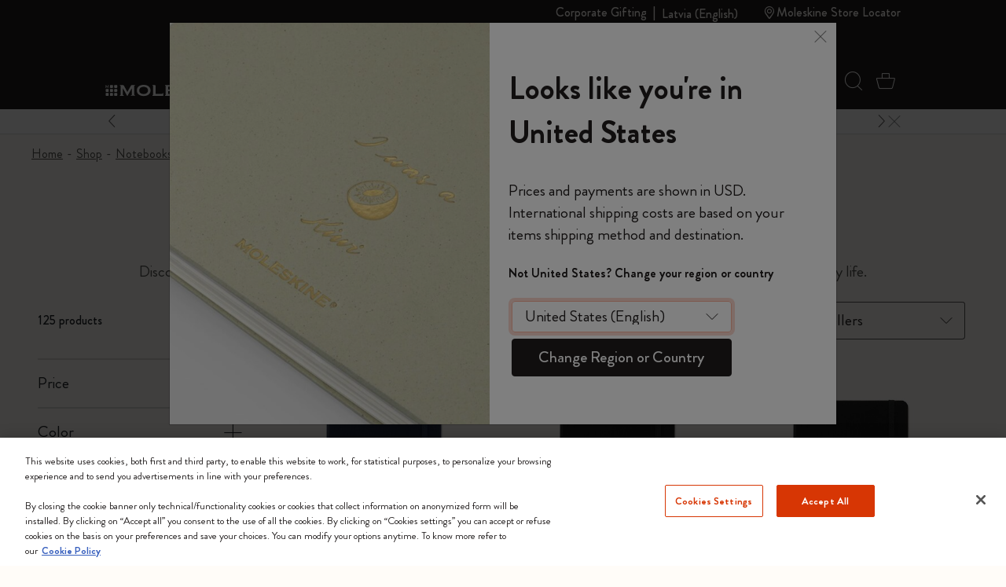

--- FILE ---
content_type: text/html;charset=UTF-8
request_url: https://www.moleskine.com/on/demandware.store/Sites-Moleskine_EU-Site/en_LV/Search-Refinebar?cgid=C097
body_size: 1938
content:
<div class="collapsible-xxl refinement border-top border-bottom border-grey" data-section-name="price">
<a href="javascript:void(0)" role="button" class="sideBar-refinement-button title with-animation d-flex flex-nowrap align-items-center hover-nounderline py-3" aria-expanded="false" aria-controls="filter-refinement-price">
<span>
Price
</span>
<div class="icons ms-auto fs-24 lh-0 pos-relative">
<span class="i-plus-24 hide-active"></span>
<span class="i-minus-24 hide-noactive pos-absolute t-50 l-50 abs-center"></span>
</div>
</a>
<div class="content value content with-animation filter-items" id="filter-refinement-price">




<ul class="values content list-unstyled d-flex flex-wrap align-items-left m-n1 py-2">

<li class="p-1">
<button class="btn-pill fs-16 filter-button js-filter-button px-3 lh-32 js-price-refinement" data-cbt=" {&quot;event&quot;:&quot;eventCBT&quot;,&quot;eventTypes&quot;:&quot;link,hover,click&quot;,&quot;action&quot;:&quot;CLP Refinement - Price&quot;,&quot;label&quot;:&quot;0&euro; - 19.99&euro;&quot;}" data-href="/on/demandware.store/Sites-Moleskine_EU-Site/en_LV/Search-ShowAjax?cgid=C097&amp;pmin=0%2c00&amp;pmax=20%2c00">
<span aria-hidden="true">
0&euro; - 19.99&euro;
</span>
<span class="visually-hidden selected-assistive-text">

Refine by Price: 0&euro; - 19.99&euro;
</span>
<span class="i-cross d-none" aria-hidden="true"></span>
</button>
</li>

<li class="p-1">
<button class="btn-pill fs-16 filter-button js-filter-button px-3 lh-32 js-price-refinement" data-cbt=" {&quot;event&quot;:&quot;eventCBT&quot;,&quot;eventTypes&quot;:&quot;link,hover,click&quot;,&quot;action&quot;:&quot;CLP Refinement - Price&quot;,&quot;label&quot;:&quot;20&euro; - 49.99&euro;&quot;}" data-href="/on/demandware.store/Sites-Moleskine_EU-Site/en_LV/Search-ShowAjax?cgid=C097&amp;pmin=20%2c00&amp;pmax=50%2c00">
<span aria-hidden="true">
20&euro; - 49.99&euro;
</span>
<span class="visually-hidden selected-assistive-text">

Refine by Price: 20&euro; - 49.99&euro;
</span>
<span class="i-cross d-none" aria-hidden="true"></span>
</button>
</li>

</ul>

</div>
</div>




<div class="collapsible-xxl refinement border-top border-bottom border-grey" data-section-name="refinementColor">
<a href="javascript:void(0)" role="button" class="sideBar-refinement-button title with-animation d-flex flex-nowrap align-items-center hover-nounderline py-3" aria-expanded="false" aria-controls="filter-refinement-refinementColor">
<span>
Color
</span>
<div class="icons ms-auto fs-24 lh-0 pos-relative">
<span class="i-plus-24 hide-active"></span>
<span class="i-minus-24 hide-noactive pos-absolute t-50 l-50 abs-center"></span>
</div>
</a>
<div class="content value content with-animation filter-items" id="filter-refinement-refinementColor">



<ul class="values content list-unstyled d-flex flex-wrap align-items-left m-n1 py-2">




<li class="p-1">
<button class="btn-pill fs-16 filter-button js-filter-button px-3 lh-32 d-inline-flex align-items-center color" data-cbt="{&quot;event&quot;:&quot;eventCBT&quot;,&quot;eventTypes&quot;:&quot;link,hover,click&quot;,&quot;action&quot;:&quot;CLP Refinement - Color&quot;,&quot;label&quot;:&quot;Blue&quot;}" data-ref-n="refinementColor" data-ref-v="Blue" data-href="/on/demandware.store/Sites-Moleskine_EU-Site/en_LV/Search-ShowAjax?cgid=C097&amp;prefn1=refinementColor&amp;prefv1=Blue">

<span class="round color-value me-2 d-inline-block" style="background-color:#003349"></span>

<span id="swatch-circle-Blue-assistive" class="visually-hidden selected-assistive-text">

Refine by Color: Blue
</span>
Blue
<span class="i-cross d-none" aria-hidden="true"></span>
</button>
</li>






<li class="p-1">
<button class="btn-pill fs-16 filter-button js-filter-button px-3 lh-32 d-inline-flex align-items-center color" data-cbt="{&quot;event&quot;:&quot;eventCBT&quot;,&quot;eventTypes&quot;:&quot;link,hover,click&quot;,&quot;action&quot;:&quot;CLP Refinement - Color&quot;,&quot;label&quot;:&quot;Black&quot;}" data-ref-n="refinementColor" data-ref-v="Black" data-href="/on/demandware.store/Sites-Moleskine_EU-Site/en_LV/Search-ShowAjax?cgid=C097&amp;prefn1=refinementColor&amp;prefv1=Black">

<span class="round color-value me-2 d-inline-block" style="background-color:#2D2926"></span>

<span id="swatch-circle-Black-assistive" class="visually-hidden selected-assistive-text">

Refine by Color: Black
</span>
Black
<span class="i-cross d-none" aria-hidden="true"></span>
</button>
</li>






<li class="p-1">
<button class="btn-pill fs-16 filter-button js-filter-button px-3 lh-32 d-inline-flex align-items-center color" data-cbt="{&quot;event&quot;:&quot;eventCBT&quot;,&quot;eventTypes&quot;:&quot;link,hover,click&quot;,&quot;action&quot;:&quot;CLP Refinement - Color&quot;,&quot;label&quot;:&quot;Green&quot;}" data-ref-n="refinementColor" data-ref-v="Green" data-href="/on/demandware.store/Sites-Moleskine_EU-Site/en_LV/Search-ShowAjax?cgid=C097&amp;prefn1=refinementColor&amp;prefv1=Green">

<span class="round color-value me-2 d-inline-block" style="background-color:#546758"></span>

<span id="swatch-circle-Green-assistive" class="visually-hidden selected-assistive-text">

Refine by Color: Green
</span>
Green
<span class="i-cross d-none" aria-hidden="true"></span>
</button>
</li>






<li class="p-1">
<button class="btn-pill fs-16 filter-button js-filter-button px-3 lh-32 d-inline-flex align-items-center color" data-cbt="{&quot;event&quot;:&quot;eventCBT&quot;,&quot;eventTypes&quot;:&quot;link,hover,click&quot;,&quot;action&quot;:&quot;CLP Refinement - Color&quot;,&quot;label&quot;:&quot;Red&quot;}" data-ref-n="refinementColor" data-ref-v="Red" data-href="/on/demandware.store/Sites-Moleskine_EU-Site/en_LV/Search-ShowAjax?cgid=C097&amp;prefn1=refinementColor&amp;prefv1=Red">

<span class="round color-value me-2 d-inline-block" style="background-color:#ba0c2f"></span>

<span id="swatch-circle-Red-assistive" class="visually-hidden selected-assistive-text">

Refine by Color: Red
</span>
Red
<span class="i-cross d-none" aria-hidden="true"></span>
</button>
</li>






<li class="p-1">
<button class="btn-pill fs-16 filter-button js-filter-button px-3 lh-32 d-inline-flex align-items-center color" data-cbt="{&quot;event&quot;:&quot;eventCBT&quot;,&quot;eventTypes&quot;:&quot;link,hover,click&quot;,&quot;action&quot;:&quot;CLP Refinement - Color&quot;,&quot;label&quot;:&quot;Brown&quot;}" data-ref-n="refinementColor" data-ref-v="Brown" data-href="/on/demandware.store/Sites-Moleskine_EU-Site/en_LV/Search-ShowAjax?cgid=C097&amp;prefn1=refinementColor&amp;prefv1=Brown">

<span class="round color-value me-2 d-inline-block" style="background-color:#6E6259"></span>

<span id="swatch-circle-Brown-assistive" class="visually-hidden selected-assistive-text">

Refine by Color: Brown
</span>
Brown
<span class="i-cross d-none" aria-hidden="true"></span>
</button>
</li>



</ul>



</div>
</div>




<div class="collapsible-xxl refinement border-top border-bottom border-grey" data-section-name="size">
<a href="javascript:void(0)" role="button" class="sideBar-refinement-button title with-animation d-flex flex-nowrap align-items-center hover-nounderline py-3" aria-expanded="false" aria-controls="filter-refinement-size">
<span>
Size
</span>
<div class="icons ms-auto fs-24 lh-0 pos-relative">
<span class="i-plus-24 hide-active"></span>
<span class="i-minus-24 hide-noactive pos-absolute t-50 l-50 abs-center"></span>
</div>
</a>
<div class="content value content with-animation filter-items" id="filter-refinement-size">



<ul class="values content list-unstyled d-flex flex-wrap align-items-left m-n1 py-2">



<li class="p-1">
<button class="btn-pill fs-16 filter-button js-filter-button px-3 lh-32" data-cbt="{&quot;event&quot;:&quot;eventCBT&quot;,&quot;eventTypes&quot;:&quot;link,hover,click&quot;,&quot;action&quot;:&quot;CLP Refinement - Size&quot;,&quot;label&quot;:&quot;Pocket 9x14 cm&quot;}" data-ref-n="size" data-ref-v="Pocket 9x14 cm" data-href="/on/demandware.store/Sites-Moleskine_EU-Site/en_LV/Search-ShowAjax?cgid=C097&amp;prefn1=size&amp;prefv1=Pocket%209x14%20cm">
<span aria-hidden="true">
Pocket 9x14 cm
</span>
<span class="visually-hidden selected-assistive-text">

Refine by Size: Pocket 9x14 cm
</span>

<span class="js-hit-count">(35)</span>
<span class="i-cross d-none" aria-hidden="true"></span>
</button>
</li>




<li class="p-1">
<button class="btn-pill fs-16 filter-button js-filter-button px-3 lh-32" data-cbt="{&quot;event&quot;:&quot;eventCBT&quot;,&quot;eventTypes&quot;:&quot;link,hover,click&quot;,&quot;action&quot;:&quot;CLP Refinement - Size&quot;,&quot;label&quot;:&quot;Medium 11.5x17.5 cm&quot;}" data-ref-n="size" data-ref-v="Medium 11.5x17.5 cm" data-href="/on/demandware.store/Sites-Moleskine_EU-Site/en_LV/Search-ShowAjax?cgid=C097&amp;prefn1=size&amp;prefv1=Medium%2011%2e5x17%2e5%20cm">
<span aria-hidden="true">
Medium 11.5x17.5 cm
</span>
<span class="visually-hidden selected-assistive-text">

Refine by Size: Medium 11.5x17.5 cm
</span>

<span class="js-hit-count">(4)</span>
<span class="i-cross d-none" aria-hidden="true"></span>
</button>
</li>




<li class="p-1">
<button class="btn-pill fs-16 filter-button js-filter-button px-3 lh-32" data-cbt="{&quot;event&quot;:&quot;eventCBT&quot;,&quot;eventTypes&quot;:&quot;link,hover,click&quot;,&quot;action&quot;:&quot;CLP Refinement - Size&quot;,&quot;label&quot;:&quot;Large 13x21 cm&quot;}" data-ref-n="size" data-ref-v="Large 13x21 cm" data-href="/on/demandware.store/Sites-Moleskine_EU-Site/en_LV/Search-ShowAjax?cgid=C097&amp;prefn1=size&amp;prefv1=Large%2013x21%20cm">
<span aria-hidden="true">
Large 13x21 cm
</span>
<span class="visually-hidden selected-assistive-text">

Refine by Size: Large 13x21 cm
</span>

<span class="js-hit-count">(49)</span>
<span class="i-cross d-none" aria-hidden="true"></span>
</button>
</li>




<li class="p-1">
<button class="btn-pill fs-16 filter-button js-filter-button px-3 lh-32" data-cbt="{&quot;event&quot;:&quot;eventCBT&quot;,&quot;eventTypes&quot;:&quot;link,hover,click&quot;,&quot;action&quot;:&quot;CLP Refinement - Size&quot;,&quot;label&quot;:&quot;XL 19x25 cm&quot;}" data-ref-n="size" data-ref-v="XL 19x25 cm" data-href="/on/demandware.store/Sites-Moleskine_EU-Site/en_LV/Search-ShowAjax?cgid=C097&amp;prefn1=size&amp;prefv1=XL%2019x25%20cm">
<span aria-hidden="true">
XL 19x25 cm
</span>
<span class="visually-hidden selected-assistive-text">

Refine by Size: XL 19x25 cm
</span>

<span class="js-hit-count">(35)</span>
<span class="i-cross d-none" aria-hidden="true"></span>
</button>
</li>




<li class="p-1">
<button class="btn-pill fs-16 filter-button js-filter-button px-3 lh-32" data-cbt="{&quot;event&quot;:&quot;eventCBT&quot;,&quot;eventTypes&quot;:&quot;link,hover,click&quot;,&quot;action&quot;:&quot;CLP Refinement - Size&quot;,&quot;label&quot;:&quot;XXL 21.59x27.94 cm&quot;}" data-ref-n="size" data-ref-v="XXL 21.59x27.94 cm" data-href="/on/demandware.store/Sites-Moleskine_EU-Site/en_LV/Search-ShowAjax?cgid=C097&amp;prefn1=size&amp;prefv1=XXL%2021%2e59x27%2e94%20cm">
<span aria-hidden="true">
XXL 21.59x27.94 cm
</span>
<span class="visually-hidden selected-assistive-text">

Refine by Size: XXL 21.59x27.94 cm
</span>

<span class="js-hit-count">(2)</span>
<span class="i-cross d-none" aria-hidden="true"></span>
</button>
</li>


</ul>



</div>
</div>




<div class="collapsible-xxl refinement border-top border-bottom border-grey" data-section-name="cover">
<a href="javascript:void(0)" role="button" class="sideBar-refinement-button title with-animation d-flex flex-nowrap align-items-center hover-nounderline py-3" aria-expanded="false" aria-controls="filter-refinement-cover">
<span>
Cover
</span>
<div class="icons ms-auto fs-24 lh-0 pos-relative">
<span class="i-plus-24 hide-active"></span>
<span class="i-minus-24 hide-noactive pos-absolute t-50 l-50 abs-center"></span>
</div>
</a>
<div class="content value content with-animation filter-items" id="filter-refinement-cover">



<ul class="values content list-unstyled d-flex flex-wrap align-items-left m-n1 py-2">



<li class="p-1 ">




<button class="btn-pill fs-16 filter-button js-filter-button px-3 lh-32 " data-cbt="{&quot;event&quot;:&quot;eventCBT&quot;,&quot;eventTypes&quot;:&quot;link,hover,click&quot;,&quot;action&quot;:&quot;CLP Refinement - Cover&quot;,&quot;label&quot;:&quot;Hard&quot;}" data-ref-n="cover" data-ref-v="Hard" data-href="/on/demandware.store/Sites-Moleskine_EU-Site/en_LV/Search-ShowAjax?cgid=C097&amp;prefn1=cover&amp;prefv1=Hard">
<span aria-hidden="true">

Hard

</span>
<span class="visually-hidden selected-assistive-text">

Refine by Cover: Hard
</span>

<span class="js-hit-count">(64)</span>
<span class="i-cross d-none" aria-hidden="true"></span>
</button>

</li>




<li class="p-1 ">




<button class="btn-pill fs-16 filter-button js-filter-button px-3 lh-32 " data-cbt="{&quot;event&quot;:&quot;eventCBT&quot;,&quot;eventTypes&quot;:&quot;link,hover,click&quot;,&quot;action&quot;:&quot;CLP Refinement - Cover&quot;,&quot;label&quot;:&quot;Soft&quot;}" data-ref-n="cover" data-ref-v="Soft" data-href="/on/demandware.store/Sites-Moleskine_EU-Site/en_LV/Search-ShowAjax?cgid=C097&amp;prefn1=cover&amp;prefv1=Soft">
<span aria-hidden="true">

Soft

</span>
<span class="visually-hidden selected-assistive-text">

Refine by Cover: Soft
</span>

<span class="js-hit-count">(61)</span>
<span class="i-cross d-none" aria-hidden="true"></span>
</button>

</li>


</ul>



</div>
</div>




<div class="collapsible-xxl refinement border-top border-bottom border-grey" data-section-name="layout">
<a href="javascript:void(0)" role="button" class="sideBar-refinement-button title with-animation d-flex flex-nowrap align-items-center hover-nounderline py-3" aria-expanded="false" aria-controls="filter-refinement-layout">
<span>
Layout
</span>
<div class="icons ms-auto fs-24 lh-0 pos-relative">
<span class="i-plus-24 hide-active"></span>
<span class="i-minus-24 hide-noactive pos-absolute t-50 l-50 abs-center"></span>
</div>
</a>
<div class="content value content with-animation filter-items" id="filter-refinement-layout">



<ul class="values content list-unstyled d-flex flex-wrap align-items-left m-n1 py-2">



<li class="p-1 ">




<button class="btn-pill fs-16 filter-button js-filter-button px-3 lh-32 " data-cbt="{&quot;event&quot;:&quot;eventCBT&quot;,&quot;eventTypes&quot;:&quot;link,hover,click&quot;,&quot;action&quot;:&quot;CLP Refinement - Layout&quot;,&quot;label&quot;:&quot;Ruled&quot;}" data-ref-n="layout" data-ref-v="Ruled" data-href="/on/demandware.store/Sites-Moleskine_EU-Site/en_LV/Search-ShowAjax?cgid=C097&amp;prefn1=layout&amp;prefv1=Ruled">
<span aria-hidden="true">

Ruled

</span>
<span class="visually-hidden selected-assistive-text">

Refine by Layout: Ruled
</span>

<span class="js-hit-count">(54)</span>
<span class="i-cross d-none" aria-hidden="true"></span>
</button>

</li>




<li class="p-1 ">




<button class="btn-pill fs-16 filter-button js-filter-button px-3 lh-32 " data-cbt="{&quot;event&quot;:&quot;eventCBT&quot;,&quot;eventTypes&quot;:&quot;link,hover,click&quot;,&quot;action&quot;:&quot;CLP Refinement - Layout&quot;,&quot;label&quot;:&quot;Plain&quot;}" data-ref-n="layout" data-ref-v="Plain" data-href="/on/demandware.store/Sites-Moleskine_EU-Site/en_LV/Search-ShowAjax?cgid=C097&amp;prefn1=layout&amp;prefv1=Plain">
<span aria-hidden="true">

Plain

</span>
<span class="visually-hidden selected-assistive-text">

Refine by Layout: Plain
</span>

<span class="js-hit-count">(49)</span>
<span class="i-cross d-none" aria-hidden="true"></span>
</button>

</li>




<li class="p-1 ">




<button class="btn-pill fs-16 filter-button js-filter-button px-3 lh-32 " data-cbt="{&quot;event&quot;:&quot;eventCBT&quot;,&quot;eventTypes&quot;:&quot;link,hover,click&quot;,&quot;action&quot;:&quot;CLP Refinement - Layout&quot;,&quot;label&quot;:&quot;Dotted&quot;}" data-ref-n="layout" data-ref-v="Dotted" data-href="/on/demandware.store/Sites-Moleskine_EU-Site/en_LV/Search-ShowAjax?cgid=C097&amp;prefn1=layout&amp;prefv1=Dotted">
<span aria-hidden="true">

Dotted

</span>
<span class="visually-hidden selected-assistive-text">

Refine by Layout: Dotted
</span>

<span class="js-hit-count">(14)</span>
<span class="i-cross d-none" aria-hidden="true"></span>
</button>

</li>




<li class="p-1 ">




<button class="btn-pill fs-16 filter-button js-filter-button px-3 lh-32 " data-cbt="{&quot;event&quot;:&quot;eventCBT&quot;,&quot;eventTypes&quot;:&quot;link,hover,click&quot;,&quot;action&quot;:&quot;CLP Refinement - Layout&quot;,&quot;label&quot;:&quot;Squared&quot;}" data-ref-n="layout" data-ref-v="Squared" data-href="/on/demandware.store/Sites-Moleskine_EU-Site/en_LV/Search-ShowAjax?cgid=C097&amp;prefn1=layout&amp;prefv1=Squared">
<span aria-hidden="true">

Squared

</span>
<span class="visually-hidden selected-assistive-text">

Refine by Layout: Squared
</span>

<span class="js-hit-count">(16)</span>
<span class="i-cross d-none" aria-hidden="true"></span>
</button>

</li>


</ul>



</div>
</div>




<div class="collapsible-xxl refinement border-top border-bottom border-grey" data-section-name="personalizable">
<a href="javascript:void(0)" role="button" class="sideBar-refinement-button title with-animation d-flex flex-nowrap align-items-center hover-nounderline py-3" aria-expanded="false" aria-controls="filter-refinement-personalizable">
<span>
Customizable
</span>
<div class="icons ms-auto fs-24 lh-0 pos-relative">
<span class="i-plus-24 hide-active"></span>
<span class="i-minus-24 hide-noactive pos-absolute t-50 l-50 abs-center"></span>
</div>
</a>
<div class="content value content with-animation filter-items" id="filter-refinement-personalizable">



<ul class="values content list-unstyled d-flex flex-wrap align-items-left m-n1 py-2">



<li class="p-1 ">




<div class="form-group field-row hide-optional no-label me-3">
<div class="custom-control form-check">
<input type="checkbox"
id="personalizable-false"
class="js-filter-checkbox filter-button js-filter-button fs-16 px-3 lh-32 form-check-input"
data-cbt="null"
data-ref-n="personalizable"
data-ref-v="false"
data-href="/on/demandware.store/Sites-Moleskine_EU-Site/en_LV/Search-ShowAjax?cgid=C097&amp;prefn1=personalizable&amp;prefv1=false"

/>
<label class="form-check-label" for="personalizable-false">
<span class="label-content" aria-hidden="true">

No

</span>
<span class="visually-hidden selected-assistive-text">

Refine by Customizable: false
</span>

<span class="label-content js-hit-count">(4)</span>
</label>
</div>
</div>

</li>




<li class="p-1 ">




<div class="form-group field-row hide-optional no-label me-3">
<div class="custom-control form-check">
<input type="checkbox"
id="personalizable-true"
class="js-filter-checkbox filter-button js-filter-button fs-16 px-3 lh-32 form-check-input"
data-cbt="null"
data-ref-n="personalizable"
data-ref-v="true"
data-href="/on/demandware.store/Sites-Moleskine_EU-Site/en_LV/Search-ShowAjax?cgid=C097&amp;prefn1=personalizable&amp;prefv1=true"

/>
<label class="form-check-label" for="personalizable-true">
<span class="label-content" aria-hidden="true">

Yes

</span>
<span class="visually-hidden selected-assistive-text">

Refine by Customizable: true
</span>

<span class="label-content js-hit-count">(119)</span>
</label>
</div>
</div>

</li>


</ul>



</div>
</div>




<div class="collapsible-xxl refinement border-top border-bottom border-grey" data-section-name="limitedEdition">
<a href="javascript:void(0)" role="button" class="sideBar-refinement-button title with-animation d-flex flex-nowrap align-items-center hover-nounderline py-3" aria-expanded="false" aria-controls="filter-refinement-limitedEdition">
<span>
Limited Edition
</span>
<div class="icons ms-auto fs-24 lh-0 pos-relative">
<span class="i-plus-24 hide-active"></span>
<span class="i-minus-24 hide-noactive pos-absolute t-50 l-50 abs-center"></span>
</div>
</a>
<div class="content value content with-animation filter-items" id="filter-refinement-limitedEdition">



<ul class="values content list-unstyled d-flex flex-wrap align-items-left m-n1 py-2">



<li class="p-1 ">




<div class="form-group field-row hide-optional no-label me-3">
<div class="custom-control form-check">
<input type="checkbox"
id="limitedEdition-false"
class="js-filter-checkbox filter-button js-filter-button fs-16 px-3 lh-32 form-check-input"
data-cbt="null"
data-ref-n="limitedEdition"
data-ref-v="false"
data-href="/on/demandware.store/Sites-Moleskine_EU-Site/en_LV/Search-ShowAjax?cgid=C097&amp;prefn1=limitedEdition&amp;prefv1=false"

/>
<label class="form-check-label" for="limitedEdition-false">
<span class="label-content" aria-hidden="true">

No

</span>
<span class="visually-hidden selected-assistive-text">

Refine by Limited Edition: false
</span>

<span class="label-content js-hit-count">(125)</span>
</label>
</div>
</div>

</li>


</ul>



</div>
</div>





--- FILE ---
content_type: text/css
request_url: https://www.moleskine.com/on/demandware.static/Sites-Moleskine_EU-Site/-/en_LV/v1765166623517/css/paypalCreditFinancingOptions.css
body_size: 1346
content:
.paypal-fo-plp-label{background:#139ae1;background:-webkit-gradient(linear,left top,right top,from(#139ae1),to(#032e8a));background:linear-gradient(90deg,#139ae1 0,#032e8a);color:#fff;-webkit-filter:progid:dximagetransform.microsoft.gradient(startColorstr="#139ae1",endColorstr="#032e8a",GradientType=1);filter:progid:dximagetransform.microsoft.gradient(startColorstr="#139ae1",endColorstr="#032e8a",GradientType=1);margin-bottom:.313em;padding:.438em .313em;text-align:center}.paypal-fo-banner{background:#fff;border:1px solid #e1e1e1;color:#0a57a7;position:relative;text-align:left}.paypal-fo-banner *{margin:0;padding:0}.paypal-fo-banner-content{font-size:1em;line-height:1.125em;padding:0;position:relative}.paypal-fo-banner-logo{height:100%;left:0;position:absolute;top:0;width:30%}.paypal-fo-banner-logo-ins{display:table;height:100%;width:100%}.paypal-fo-banner-logo-ins2{display:table-cell;min-height:100%;padding:0 .625em;vertical-align:middle}.paypal-fo-banner-logo img{width:100%}.paypal-fo-banner-text{padding:.625em .625em .625em 30%}.paypal-fo-banner-text span{cursor:pointer;font-weight:700;text-decoration:underline}.paypal-fo-banner-text span:hover{text-decoration:none}.paypal-fo-all-options-banner{background:#fff;color:#000;text-align:left}.paypal-fo-all-options-banner *{margin:0;padding:0}.paypal-fo-all-options-banner ul{list-style:none}.paypal-fo-all-options-banner a{color:#337ab7}.paypal-fo-all-options-banner a:hover{text-decoration:underline}.paypal-fo-all-options-banner-without-wrap{background:#fff;border:1px solid #e1e1e1;color:#0a57a7;position:relative;text-align:left}.paypal-fo-all-options-banner-logo{padding:.625em;text-align:center}.paypal-fo-all-options-banner-logo img{width:100%}.paypal-fo-all-options-banner-title{color:#009cde;font-size:1.25em;line-height:1.375em;padding:0 1.25em .75em;text-align:center}.paypal-fo-all-options-banner-months-menu{background:#eee;border-bottom:1px solid #e1e1e1;border-top:1px solid #e1e1e1}.paypal-fo-all-options-banner-months-menu ul{display:table;width:100%}.paypal-fo-all-options-banner-months-menu li{display:table-cell;font-size:.75em;line-height:.875em;padding:.438em 0;position:relative;text-align:center}.paypal-fo-all-options-banner-months-menu li:before{content:"";height:1px;left:0;position:absolute;top:-1px;width:100%}.paypal-fo-all-options-banner-months-menu li:after{bottom:-1px;content:"";height:1px;left:0;position:absolute;width:100%}.paypal-fo-all-options-banner-months-menu li:hover{background:#092f8c;color:#fff;cursor:pointer}.paypal-fo-all-options-banner-months-menu li:hover:after,.paypal-fo-all-options-banner-months-menu li:hover:before{background:#092f8c}.paypal-fo-all-options-banner-months-menu li.js_paypal_active{background:#092f8c;color:#fff;cursor:default}.paypal-fo-all-options-banner-months-menu li.js_paypal_active:after,.paypal-fo-all-options-banner-months-menu li.js_paypal_active:before{background:#092f8c}.paypal-fo-all-options-banner-month-detail{display:none;padding:.75em .625em .625em}.paypal-fo-all-options-banner .js_paypal_fo_allOptionsBanner_tab_content{display:none}.paypal-fo-all-options-banner .js_paypal_fo_allOptionsBanner_tab_content.js_paypal_active{display:block}.paypal-fo-all-options-banner-month-detail table{color:#000;font-size:.75em;margin-bottom:.625em;width:100%}.paypal-fo-all-options-banner-month-detail table td{padding:0 0 .313em;vertical-align:middle}.paypal-fo-all-options-banner-month-detail table tr.paypal-fo-all-options-banner-monthly-payment td{padding:0 0 1.125em}.paypal-fo-all-options-banner-month-detail table tr.paypal-fo-all-options-banner-monthly-payment td.paypal-value{font-size:1em}.paypal-fo-all-options-banner-right-part{background:#eee;border-top:1px solid #e1e1e1;color:#000;font-size:.75em;line-height:1.063em}.paypal-fo-all-options-banner-right-part-ins{padding:.625em}.paypal-fo-all-options-banner-right-part-head-text{color:#727272;padding-bottom:.938em}.paypal-fo-all-options-banner-example{padding-bottom:.625em}.paypal-fo-all-options-banner-example div{padding-bottom:.313em}.paypal-fo-all-options-banner-example .paypal-fo-all-options-banner-representative-example{padding-bottom:.438em}.paypal-fo-all-options-banner-assumed-foot{color:#727272}.paypal-fo-all-options-banner-assumed-foot-text1{padding-bottom:.938em}.paypal-fo-all-options-banner-assumed-foot-text2 b{background:#727272;border-radius:3px;color:#fff;display:inline-block;font-weight:400;padding:0 .25em}.paypal-fo-banner .js_paypal_fo_allOptionsBanner_hide{display:none}@media screen and (min-width:340px){.paypal-fo-all-options-banner-logo{padding:.625em .75em}.paypal-fo-all-options-banner-month-detail{padding:.75em .75em .625em}.paypal-fo-all-options-banner-month-detail table{font-size:.875em}.paypal-fo-all-options-banner-right-part-ins{padding:.625em .75em}.paypal-fo-all-options-banner-example{font-size:.875em}}@media screen and (min-width:390px){.paypal-fo-all-options-banner-logo{padding:.625em 1em .875em}.paypal-fo-all-options-banner-title{padding:0 1.25em 1em}.paypal-fo-all-options-banner-months-menu li{padding:.75em 0}.paypal-fo-all-options-banner-month-detail table{width:21.375em}.paypal-fo-all-options-banner-month-detail{padding:.75em .75em .938em}.paypal-fo-all-options-banner-right-part{line-height:1.188em}.paypal-fo-all-options-banner-example .paypal-fo-all-options-banner-representative-example{padding-bottom:.625em}}@media screen and (min-width:440px){.paypal-fo-all-options-banner-logo img{width:24em}.paypal-fo-all-options-banner-month-detail{padding:.75em .938em .625em}.paypal-fo-all-options-banner-right-part-ins{padding:.625em .938em}}@media screen and (min-width:470px){.paypal-fo-banner-content{line-height:1.25em;padding:.438em 0}.paypal-fo-banner-logo-ins2{padding:0 .938em}}@media screen and (min-width:570px){.paypal-fo-banner-content{font-size:1.25em;line-height:1.375em;padding:.438em 0}.paypal-fo-banner-logo-ins2{padding:0 1.25em 0 .938em}.paypal-fo-all-options-banner-ins{overflow:auto;width:100%}.paypal-fo-all-options-banner-left-part{float:left;width:50%}.paypal-fo-all-options-banner-logo{padding:.625em .75em}.paypal-fo-all-options-banner-logo img{width:100%}.paypal-fo-all-options-banner-month-detail{padding:.75em .625em .625em}.paypal-fo-all-options-banner-month-detail table{width:100%}.paypal-fo-all-options-banner-right-part{border-top:0;float:left;width:50%}.paypal-fo-all-options-banner-right-part-ins{border-left:1px solid #e1e1e1;min-height:21.875em;padding:.625em}}@media screen and (min-width:700px){.paypal-fo-banner-content{font-size:1.5em;line-height:1.5em;padding:.625em 0}.paypal-fo-banner-logo-ins2{padding:0 1.563em 0 .938em}.paypal-fo-banner-logo img{width:10em}.paypal-fo-banner-text{padding:.625em .625em .625em 12.188em}.paypal-fo-all-options-banner-month-detail{padding:.75em .938em .625em}.paypal-fo-all-options-banner-right-part-ins{padding:.625em .938em}.paypal-fo-all-options-banner-logo{padding:.625em 1em .875em}}@media screen and (min-width:780px){.paypal-fo-banner-content{font-size:1.5em;line-height:1.5em;padding:1.063em 0}.paypal-fo-banner-logo-ins2{padding:0 1.563em 0 .938em}}@media screen and (min-width:53.5em){.paypal-fo-all-options-banner-month-detail table{width:21.375em}.paypal-fo-all-options-banner-logo img{width:24em}}.cart-actions .paypal-fo-all-options-banner,.cart-actions .paypal-fo-banner{margin-bottom:1.563em}.cart-actions .paypal-fo-banner .paypal-fo-all-options-banner{margin-bottom:0}@media screen and (min-width:856px){.cart-actions .paypal-fo-all-options-banner-logo img,.cart-actions .paypal-fo-all-options-banner-month-detail table{width:100%}}@media screen and (min-width:960px){.cart-actions .paypal-fo-all-options-banner-month-detail table{width:21.375em}.cart-actions .paypal-fo-all-options-banner-logo img{width:24em}}#pdpMain .paypal-fo-all-options-banner,#pdpMain .paypal-fo-banner{clear:both}@media screen and (min-width:856px){#pdpMain .paypal-fo-all-options-banner-logo img,#pdpMain .paypal-fo-all-options-banner-month-detail table{width:100%}}@media screen and (min-width:960px){#pdpMain .paypal-fo-all-options-banner-month-detail table{width:21.375em}#pdpMain .paypal-fo-all-options-banner-logo img{width:24em}}.home-bottom-slots #vertical-carousel .paypal-fo-plp-label{display:none}.search-result-content.wide-tiles .paypal-fo-plp-label{-webkit-box-sizing:border-box;box-sizing:border-box;float:right;width:65%}@media screen and (min-width:767px){.search-result-content.wide-tiles .paypal-fo-plp-label{float:left}}.cart-page .paypal-fo-all-options-banner,.cart-page .paypal-fo-banner{margin-bottom:.625em}.cart-page .paypal-fo-banner .paypal-fo-all-options-banner{margin-bottom:0}@media screen and (min-width:544px){.cart-page .paypal-fo-all-options-banner-logo img,.cart-page .paypal-fo-all-options-banner-month-detail table{width:100%}}@media screen and (min-width:570px){.cart-page .paypal-fo-banner-content{font-size:1em;line-height:1.125em}.cart-page .paypal-fo-banner-logo-ins2{padding:0 15px}.cart-page .paypal-fo-all-options-banner-left-part{float:none;width:auto}.cart-page .paypal-fo-all-options-banner-logo{padding:.625em 1em .875em}.cart-page .paypal-fo-all-options-banner-month-detail{padding:.75em .938em .625em}.cart-page .paypal-fo-all-options-banner-right-part{border-top:1px solid #e1e1e1;float:none;width:auto}.cart-page .paypal-fo-all-options-banner-right-part-ins{border-left:0;min-height:auto}}@media screen and (min-width:730px){.cart-page .paypal-fo-all-options-banner-logo{padding:.625em 1em .875em}.cart-page .paypal-fo-all-options-banner-logo img{width:22.5em}.cart-page .paypal-fo-all-options-banner-title{padding:0 1.25em 1em}.cart-page .paypal-fo-all-options-banner-months-menu li{padding:.75em 0}.cart-page .paypal-fo-all-options-banner-month-detail table{width:21.375em}.cart-page .paypal-fo-all-options-banner-month-detail{padding:.75em .75em .938em}.cart-page .paypal-fo-all-options-banner-right-part{line-height:1.188em}.cart-page .paypal-fo-all-options-banner-example .paypal-fo-all-options-banner-representative-example{padding-bottom:.625em}}@media screen and (min-width:992px){.cart-page .paypal-fo-banner-content{font-size:1.25em;line-height:1.375em;padding:.438em 0}.cart-page .paypal-fo-banner-logo-ins2{padding:0 1.25em 0 .938em}.cart-page .paypal-fo-all-options-banner-ins{overflow:auto;width:100%}.cart-page .paypal-fo-all-options-banner-left-part{float:left;width:50%}.cart-page .paypal-fo-all-options-banner-logo{padding:.625em .75em}.cart-page .paypal-fo-all-options-banner-logo img{width:100%}.cart-page .paypal-fo-all-options-banner-month-detail{padding:.75em .625em .625em}.cart-page .paypal-fo-all-options-banner-month-detail table{width:100%}.cart-page .paypal-fo-all-options-banner-right-part{border-top:0;float:left;width:50%}.cart-page .paypal-fo-all-options-banner-right-part-ins{border-left:1px solid #e1e1e1;min-height:21.875em;padding:.625em}}@media screen and (min-width:1200px){.cart-page .paypal-fo-banner-content{font-size:1.5em;line-height:1.5em;padding:.625em 0}.cart-page .paypal-fo-banner-logo-ins2{padding:0 1.563em 0 .938em}.cart-page .paypal-fo-banner-logo img{width:10em}.cart-page .paypal-fo-banner-text{padding:.625em .625em .625em 12.188em}.cart-page .paypal-fo-all-options-banner-month-detail{padding:.75em .938em .625em}.cart-page .paypal-fo-all-options-banner-right-part-ins{padding:.625em .938em}.cart-page .paypal-fo-all-options-banner-logo{padding:.625em 1em .875em}}.product-detail .paypal-fo-all-options-banner,.product-detail .paypal-fo-banner{margin-bottom:.625em;margin-top:-.938em}.product-detail .paypal-fo-banner .paypal-fo-all-options-banner{margin-bottom:0;margin-top:0}@media screen and (min-width:544px){.product-detail .paypal-fo-all-options-banner,.product-detail .paypal-fo-banner{margin-bottom:1.563em;margin-top:0}.product-detail .paypal-fo-banner .paypal-fo-all-options-banner{margin-bottom:0;margin-top:0}}@media screen and (min-width:856px){.product-detail .paypal-fo-all-options-banner-logo img,.product-detail .paypal-fo-all-options-banner-month-detail table{width:100%}}@media screen and (min-width:960px){.product-detail .paypal-fo-all-options-banner-month-detail table{width:21.375em}.product-detail .paypal-fo-all-options-banner-logo img{width:24em}}.product-set-detail .paypal-fo-all-options-banner,.product-set-detail .paypal-fo-banner{margin-top:.938em}.product-set-detail .paypal-fo-banner .paypal-fo-all-options-banner{margin-top:0}

--- FILE ---
content_type: text/javascript; charset=utf-8
request_url: https://p.cquotient.com/pebble?tla=bfrn-Moleskine_EU&activityType=viewCategory&callback=CQuotient._act_callback0&cookieId=abTjQikwIk8j7Ujbyy5wixHNdN&userId=&emailId=&products=id%3A%3A8051272893601%7C%7Csku%3A%3A%3B%3Bid%3A%3A9788883701122%7C%7Csku%3A%3A%3B%3Bid%3A%3A8051272892703%7C%7Csku%3A%3A%3B%3Bid%3A%3A8058647629063%7C%7Csku%3A%3A%3B%3Bid%3A%3A8051272893687%7C%7Csku%3A%3A%3B%3Bid%3A%3A8051272892710%7C%7Csku%3A%3A%3B%3Bid%3A%3A9788862930048%7C%7Csku%3A%3A%3B%3Bid%3A%3A9788883701146%7C%7Csku%3A%3A%3B%3Bid%3A%3A8055002855129%7C%7Csku%3A%3A%3B%3Bid%3A%3A8058341715345%7C%7Csku%3A%3A%3B%3Bid%3A%3A8056420850819%7C%7Csku%3A%3A%3B%3Bid%3A%3A9788883701139%7C%7Csku%3A%3A%3B%3Bid%3A%3A8058341715437%7C%7Csku%3A%3A%3B%3Bid%3A%3A8051272892727%7C%7Csku%3A%3A%3B%3Bid%3A%3A8058341715383%7C%7Csku%3A%3A%3B%3Bid%3A%3A9788883701009%7C%7Csku%3A%3A%3B%3Bid%3A%3A8058647629070%7C%7Csku%3A%3A%3B%3Bid%3A%3A8053853602732%7C%7Csku%3A%3A%3B%3Bid%3A%3A8055002855082%7C%7Csku%3A%3A%3B%3Bid%3A%3A8056420850895%7C%7Csku%3A%3A%3B%3Bid%3A%3A8051272893762%7C%7Csku%3A%3A%3B%3Bid%3A%3A8055002855136%7C%7Csku%3A%3A%3B%3Bid%3A%3A8058647629100%7C%7Csku%3A%3A%3B%3Bid%3A%3A8058647629117%7C%7Csku%3A%3A%3B%3Bid%3A%3A8056420850826%7C%7Csku%3A%3A%3B%3Bid%3A%3A8058341715246%7C%7Csku%3A%3A%3B%3Bid%3A%3A9788862930062%7C%7Csku%3A%3A%3B%3Bid%3A%3A8056420850871%7C%7Csku%3A%3A%3B%3Bid%3A%3A8055002855105%7C%7Csku%3A%3A%3B%3Bid%3A%3A8058647626628%7C%7Csku%3A%3A%3B%3Bid%3A%3A8056420850888%7C%7Csku%3A%3A%3B%3Bid%3A%3A8058341716076%7C%7Csku%3A%3A%3B%3Bid%3A%3A8058647626604%7C%7Csku%3A%3A%3B%3Bid%3A%3A9788862930024%7C%7Csku%3A%3A%3B%3Bid%3A%3A8058341716083%7C%7Csku%3A%3A%3B%3Bid%3A%3A8058647626666%7C%7Csku%3A%3A%3B%3Bid%3A%3A8055002852944%7C%7Csku%3A%3A%3B%3Bid%3A%3A8056420850802%7C%7Csku%3A%3A%3B%3Bid%3A%3A8058647629025%7C%7Csku%3A%3A%3B%3Bid%3A%3A8056420850864%7C%7Csku%3A%3A%3B%3Bid%3A%3A8051272895292%7C%7Csku%3A%3A%3B%3Bid%3A%3A9788862930338%7C%7Csku%3A%3A%3B%3Bid%3A%3A8051272893649%7C%7Csku%3A%3A%3B%3Bid%3A%3A8056420850840%7C%7Csku%3A%3A%3B%3Bid%3A%3A8056420850857%7C%7Csku%3A%3A%3B%3Bid%3A%3A8058647629032%7C%7Csku%3A%3A%3B%3Bid%3A%3A8058647629087%7C%7Csku%3A%3A%3B%3Bid%3A%3A8056420850796%7C%7Csku%3A%3A&categoryId=C097&refinements=%5B%7B%22name%22%3A%22Category%22%2C%22value%22%3A%22C097%22%7D%5D&personalized=true&sortingRule=storefront%20catalog&realm=BFRN&siteId=Moleskine_EU&instanceType=prd&queryLocale=en_LV&locale=en_LV&referrer=&currentLocation=https%3A%2F%2Fwww.moleskine.com%2Fen-lv%2Fshop%2Fnotebooks%2Fthe-original-notebook%2F&ls=true&_=1765192056799&v=v3.1.3&fbPixelId=__UNKNOWN__
body_size: 270
content:
/**/ typeof CQuotient._act_callback0 === 'function' && CQuotient._act_callback0([{"k":"__cq_uuid","v":"abTjQikwIk8j7Ujbyy5wixHNdN","m":34128000},{"k":"__cq_seg","v":"0~0.00!1~0.00!2~0.00!3~0.00!4~0.00!5~0.00!6~0.00!7~0.00!8~0.00!9~0.00","m":2592000}]);

--- FILE ---
content_type: image/svg+xml
request_url: https://www.moleskine.com/on/demandware.static/Sites-Moleskine_EU-Site/-/default/dw195dd290/images/decor.svg
body_size: 1041
content:
<svg xmlns="http://www.w3.org/2000/svg" width="282" height="259" viewBox="0 0 282 259">
  <g fill="#060c0a"><circle cx="1" cy="1" r="1" />
<ellipse cx="0.5" cy="1" rx="0.5" ry="1" transform="translate(12)"/>
<circle cx="1" cy="1" r="1" transform="translate(23)"/>
<circle cx="1" cy="1" r="1" transform="translate(35)"/>
<ellipse cx="0.5" cy="1" rx="0.5" ry="1" transform="translate(47)"/>
<circle cx="1" cy="1" r="1" transform="translate(58)"/>
<circle cx="1" cy="1" r="1" transform="translate(70)"/>
<ellipse cx="0.5" cy="1" rx="0.5" ry="1" transform="translate(82)"/>
<circle cx="1" cy="1" r="1" transform="translate(93)"/>
<circle cx="1" cy="1" r="1" transform="translate(105)"/>
<circle cx="1" cy="1" r="1" transform="translate(117)"/>
<ellipse cx="0.5" cy="1" rx="0.5" ry="1" transform="translate(129)"/>
<circle cx="1" cy="1" r="1" transform="translate(140)"/>
<circle cx="1" cy="1" r="1" transform="translate(152)"/>
<ellipse cx="0.5" cy="1" rx="0.5" ry="1" transform="translate(164)"/>
<circle cx="1" cy="1" r="1" transform="translate(175)"/>
<circle cx="1" cy="1" r="1" transform="translate(187)"/>
<ellipse cx="0.5" cy="1" rx="0.5" ry="1" transform="translate(199)"/>
<circle cx="1" cy="1" r="1" transform="translate(210)"/>
<circle cx="1" cy="1" r="1" transform="translate(222)"/>
<ellipse cx="0.5" cy="1" rx="0.5" ry="1" transform="translate(234)"/>
<circle cx="1" cy="1" r="1" transform="translate(245)"/>
<circle cx="1" cy="1" r="1" transform="translate(257)"/>
<ellipse cx="0.5" cy="1" rx="0.5" ry="1" transform="translate(269)"/>
<circle cx="1" cy="1" r="1" transform="translate(280)"/>
<circle cx="1" cy="1" r="1" transform="translate(0 12)"/>
<ellipse cx="0.5" cy="1" rx="0.5" ry="1" transform="translate(12 12)"/>
<circle cx="1" cy="1" r="1" transform="translate(23 12)"/>
<circle cx="1" cy="1" r="1" transform="translate(35 12)"/>
<ellipse cx="0.5" cy="1" rx="0.5" ry="1" transform="translate(47 12)"/>
<circle cx="1" cy="1" r="1" transform="translate(58 12)"/>
<circle cx="1" cy="1" r="1" transform="translate(70 12)"/>
<ellipse cx="0.5" cy="1" rx="0.5" ry="1" transform="translate(82 12)"/>
<circle cx="1" cy="1" r="1" transform="translate(93 12)"/>
<circle cx="1" cy="1" r="1" transform="translate(105 12)"/>
<circle cx="1" cy="1" r="1" transform="translate(117 12)"/>
<ellipse cx="0.5" cy="1" rx="0.5" ry="1" transform="translate(129 12)"/>
<circle cx="1" cy="1" r="1" transform="translate(140 12)"/>
<circle cx="1" cy="1" r="1" transform="translate(152 12)"/>
<ellipse cx="0.5" cy="1" rx="0.5" ry="1" transform="translate(164 12)"/>
<circle cx="1" cy="1" r="1" transform="translate(175 12)"/>
<circle cx="1" cy="1" r="1" transform="translate(187 12)"/>
<ellipse cx="0.5" cy="1" rx="0.5" ry="1" transform="translate(199 12)"/>
<circle cx="1" cy="1" r="1" transform="translate(210 12)"/>
<circle cx="1" cy="1" r="1" transform="translate(222 12)"/>
<ellipse cx="0.5" cy="1" rx="0.5" ry="1" transform="translate(234 12)"/>
<circle cx="1" cy="1" r="1" transform="translate(245 12)"/>
<circle cx="1" cy="1" r="1" transform="translate(257 12)"/>
<ellipse cx="0.5" cy="1" rx="0.5" ry="1" transform="translate(269 12)"/>
<circle cx="1" cy="1" r="1" transform="translate(280 12)"/>
<ellipse cx="1" cy="0.5" rx="1" ry="0.5" transform="translate(0 24)"/>
<circle cx="0.5" cy="0.5" r="0.5" transform="translate(12 24)"/>
<ellipse cx="1" cy="0.5" rx="1" ry="0.5" transform="translate(23 24)"/>
<ellipse cx="1" cy="0.5" rx="1" ry="0.5" transform="translate(35 24)"/>
<circle cx="0.5" cy="0.5" r="0.5" transform="translate(47 24)"/>
<ellipse cx="1" cy="0.5" rx="1" ry="0.5" transform="translate(58 24)"/>
<ellipse cx="1" cy="0.5" rx="1" ry="0.5" transform="translate(70 24)"/>
<circle cx="0.5" cy="0.5" r="0.5" transform="translate(82 24)"/>
<ellipse cx="1" cy="0.5" rx="1" ry="0.5" transform="translate(93 24)"/>
<ellipse cx="1" cy="0.5" rx="1" ry="0.5" transform="translate(105 24)"/>
<ellipse cx="1" cy="0.5" rx="1" ry="0.5" transform="translate(117 24)"/>
<circle cx="0.5" cy="0.5" r="0.5" transform="translate(129 24)"/>
<ellipse cx="1" cy="0.5" rx="1" ry="0.5" transform="translate(140 24)"/>
<ellipse cx="1" cy="0.5" rx="1" ry="0.5" transform="translate(152 24)"/>
<circle cx="0.5" cy="0.5" r="0.5" transform="translate(164 24)"/>
<ellipse cx="1" cy="0.5" rx="1" ry="0.5" transform="translate(175 24)"/>
<ellipse cx="1" cy="0.5" rx="1" ry="0.5" transform="translate(187 24)"/>
<circle cx="0.5" cy="0.5" r="0.5" transform="translate(199 24)"/>
<ellipse cx="1" cy="0.5" rx="1" ry="0.5" transform="translate(210 24)"/>
<ellipse cx="1" cy="0.5" rx="1" ry="0.5" transform="translate(222 24)"/>
<circle cx="0.5" cy="0.5" r="0.5" transform="translate(234 24)"/>
<ellipse cx="1" cy="0.5" rx="1" ry="0.5" transform="translate(245 24)"/>
<ellipse cx="1" cy="0.5" rx="1" ry="0.5" transform="translate(257 24)"/>
<circle cx="0.5" cy="0.5" r="0.5" transform="translate(269 24)"/>
<ellipse cx="1" cy="0.5" rx="1" ry="0.5" transform="translate(280 24)"/>
<circle cx="1" cy="1" r="1" transform="translate(0 35)"/>
<ellipse cx="0.5" cy="1" rx="0.5" ry="1" transform="translate(12 35)"/>
<circle cx="1" cy="1" r="1" transform="translate(23 35)"/>
<circle cx="1" cy="1" r="1" transform="translate(35 35)"/>
<ellipse cx="0.5" cy="1" rx="0.5" ry="1" transform="translate(47 35)"/>
<circle cx="1" cy="1" r="1" transform="translate(58 35)"/>
<circle cx="1" cy="1" r="1" transform="translate(70 35)"/>
<ellipse cx="0.5" cy="1" rx="0.5" ry="1" transform="translate(82 35)"/>
<circle cx="1" cy="1" r="1" transform="translate(93 35)"/>
<circle cx="1" cy="1" r="1" transform="translate(105 35)"/>
<circle cx="1" cy="1" r="1" transform="translate(117 35)"/>
<ellipse cx="0.5" cy="1" rx="0.5" ry="1" transform="translate(129 35)"/>
<circle cx="1" cy="1" r="1" transform="translate(140 35)"/>
<circle cx="1" cy="1" r="1" transform="translate(152 35)"/>
<ellipse cx="0.5" cy="1" rx="0.5" ry="1" transform="translate(164 35)"/>
<circle cx="1" cy="1" r="1" transform="translate(175 35)"/>
<circle cx="1" cy="1" r="1" transform="translate(187 35)"/>
<ellipse cx="0.5" cy="1" rx="0.5" ry="1" transform="translate(199 35)"/>
<circle cx="1" cy="1" r="1" transform="translate(210 35)"/>
<circle cx="1" cy="1" r="1" transform="translate(222 35)"/>
<ellipse cx="0.5" cy="1" rx="0.5" ry="1" transform="translate(234 35)"/>
<circle cx="1" cy="1" r="1" transform="translate(245 35)"/>
<circle cx="1" cy="1" r="1" transform="translate(257 35)"/>
<ellipse cx="0.5" cy="1" rx="0.5" ry="1" transform="translate(269 35)"/>
<circle cx="1" cy="1" r="1" transform="translate(280 35)"/>
<circle cx="1" cy="1" r="1" transform="translate(0 47)"/>
<ellipse cx="0.5" cy="1" rx="0.5" ry="1" transform="translate(12 47)"/>
<circle cx="1" cy="1" r="1" transform="translate(23 47)"/>
<circle cx="1" cy="1" r="1" transform="translate(35 47)"/>
<ellipse cx="0.5" cy="1" rx="0.5" ry="1" transform="translate(47 47)"/>
<circle cx="1" cy="1" r="1" transform="translate(58 47)"/>
<circle cx="1" cy="1" r="1" transform="translate(70 47)"/>
<ellipse cx="0.5" cy="1" rx="0.5" ry="1" transform="translate(82 47)"/>
<circle cx="1" cy="1" r="1" transform="translate(93 47)"/>
<circle cx="1" cy="1" r="1" transform="translate(105 47)"/>
<circle cx="1" cy="1" r="1" transform="translate(117 47)"/>
<ellipse cx="0.5" cy="1" rx="0.5" ry="1" transform="translate(129 47)"/>
<circle cx="1" cy="1" r="1" transform="translate(140 47)"/>
<circle cx="1" cy="1" r="1" transform="translate(152 47)"/>
<ellipse cx="0.5" cy="1" rx="0.5" ry="1" transform="translate(164 47)"/>
<circle cx="1" cy="1" r="1" transform="translate(175 47)"/>
<circle cx="1" cy="1" r="1" transform="translate(187 47)"/>
<ellipse cx="0.5" cy="1" rx="0.5" ry="1" transform="translate(199 47)"/>
<circle cx="1" cy="1" r="1" transform="translate(210 47)"/>
<circle cx="1" cy="1" r="1" transform="translate(222 47)"/>
<ellipse cx="0.5" cy="1" rx="0.5" ry="1" transform="translate(234 47)"/>
<circle cx="1" cy="1" r="1" transform="translate(245 47)"/>
<circle cx="1" cy="1" r="1" transform="translate(257 47)"/>
<ellipse cx="0.5" cy="1" rx="0.5" ry="1" transform="translate(269 47)"/>
<circle cx="1" cy="1" r="1" transform="translate(280 47)"/>
<ellipse cx="1" cy="0.5" rx="1" ry="0.5" transform="translate(0 59)"/>
<circle cx="0.5" cy="0.5" r="0.5" transform="translate(12 59)"/>
<ellipse cx="1" cy="0.5" rx="1" ry="0.5" transform="translate(23 59)"/>
<ellipse cx="1" cy="0.5" rx="1" ry="0.5" transform="translate(35 59)"/>
<circle cx="0.5" cy="0.5" r="0.5" transform="translate(47 59)"/>
<ellipse cx="1" cy="0.5" rx="1" ry="0.5" transform="translate(58 59)"/>
<ellipse cx="1" cy="0.5" rx="1" ry="0.5" transform="translate(70 59)"/>
<circle cx="0.5" cy="0.5" r="0.5" transform="translate(82 59)"/>
<ellipse cx="1" cy="0.5" rx="1" ry="0.5" transform="translate(93 59)"/>
<ellipse cx="1" cy="0.5" rx="1" ry="0.5" transform="translate(105 59)"/>
<ellipse cx="1" cy="0.5" rx="1" ry="0.5" transform="translate(117 59)"/>
<circle cx="0.5" cy="0.5" r="0.5" transform="translate(129 59)"/>
<ellipse cx="1" cy="0.5" rx="1" ry="0.5" transform="translate(140 59)"/>
<ellipse cx="1" cy="0.5" rx="1" ry="0.5" transform="translate(152 59)"/>
<circle cx="0.5" cy="0.5" r="0.5" transform="translate(164 59)"/>
<ellipse cx="1" cy="0.5" rx="1" ry="0.5" transform="translate(175 59)"/>
<ellipse cx="1" cy="0.5" rx="1" ry="0.5" transform="translate(187 59)"/>
<circle cx="0.5" cy="0.5" r="0.5" transform="translate(199 59)"/>
<ellipse cx="1" cy="0.5" rx="1" ry="0.5" transform="translate(210 59)"/>
<ellipse cx="1" cy="0.5" rx="1" ry="0.5" transform="translate(222 59)"/>
<circle cx="0.5" cy="0.5" r="0.5" transform="translate(234 59)"/>
<ellipse cx="1" cy="0.5" rx="1" ry="0.5" transform="translate(245 59)"/>
<ellipse cx="1" cy="0.5" rx="1" ry="0.5" transform="translate(257 59)"/>
<circle cx="0.5" cy="0.5" r="0.5" transform="translate(269 59)"/>
<ellipse cx="1" cy="0.5" rx="1" ry="0.5" transform="translate(280 59)"/>
<circle cx="1" cy="1" r="1" transform="translate(0 70)"/>
<ellipse cx="0.5" cy="1" rx="0.5" ry="1" transform="translate(12 70)"/>
<circle cx="1" cy="1" r="1" transform="translate(23 70)"/>
<circle cx="1" cy="1" r="1" transform="translate(35 70)"/>
<ellipse cx="0.5" cy="1" rx="0.5" ry="1" transform="translate(47 70)"/>
<circle cx="1" cy="1" r="1" transform="translate(58 70)"/>
<circle cx="1" cy="1" r="1" transform="translate(70 70)"/>
<ellipse cx="0.5" cy="1" rx="0.5" ry="1" transform="translate(82 70)"/>
<circle cx="1" cy="1" r="1" transform="translate(93 70)"/>
<circle cx="1" cy="1" r="1" transform="translate(105 70)"/>
<circle cx="1" cy="1" r="1" transform="translate(117 70)"/>
<ellipse cx="0.5" cy="1" rx="0.5" ry="1" transform="translate(129 70)"/>
<circle cx="1" cy="1" r="1" transform="translate(140 70)"/>
<circle cx="1" cy="1" r="1" transform="translate(152 70)"/>
<ellipse cx="0.5" cy="1" rx="0.5" ry="1" transform="translate(164 70)"/>
<circle cx="1" cy="1" r="1" transform="translate(175 70)"/>
<circle cx="1" cy="1" r="1" transform="translate(187 70)"/>
<ellipse cx="0.5" cy="1" rx="0.5" ry="1" transform="translate(199 70)"/>
<circle cx="1" cy="1" r="1" transform="translate(210 70)"/>
<circle cx="1" cy="1" r="1" transform="translate(222 70)"/>
<ellipse cx="0.5" cy="1" rx="0.5" ry="1" transform="translate(234 70)"/>
<circle cx="1" cy="1" r="1" transform="translate(245 70)"/>
<circle cx="1" cy="1" r="1" transform="translate(257 70)"/>
<ellipse cx="0.5" cy="1" rx="0.5" ry="1" transform="translate(269 70)"/>
<circle cx="1" cy="1" r="1" transform="translate(280 70)"/>
<circle cx="1" cy="1" r="1" transform="translate(0 82)"/>
<ellipse cx="0.5" cy="1" rx="0.5" ry="1" transform="translate(12 82)"/>
<circle cx="1" cy="1" r="1" transform="translate(23 82)"/>
<circle cx="1" cy="1" r="1" transform="translate(35 82)"/>
<ellipse cx="0.5" cy="1" rx="0.5" ry="1" transform="translate(47 82)"/>
<circle cx="1" cy="1" r="1" transform="translate(58 82)"/>
<circle cx="1" cy="1" r="1" transform="translate(70 82)"/>
<ellipse cx="0.5" cy="1" rx="0.5" ry="1" transform="translate(82 82)"/>
<circle cx="1" cy="1" r="1" transform="translate(93 82)"/>
<circle cx="1" cy="1" r="1" transform="translate(105 82)"/>
<circle cx="1" cy="1" r="1" transform="translate(117 82)"/>
<ellipse cx="0.5" cy="1" rx="0.5" ry="1" transform="translate(129 82)"/>
<circle cx="1" cy="1" r="1" transform="translate(140 82)"/>
<circle cx="1" cy="1" r="1" transform="translate(152 82)"/>
<ellipse cx="0.5" cy="1" rx="0.5" ry="1" transform="translate(164 82)"/>
<circle cx="1" cy="1" r="1" transform="translate(175 82)"/>
<circle cx="1" cy="1" r="1" transform="translate(187 82)"/>
<ellipse cx="0.5" cy="1" rx="0.5" ry="1" transform="translate(199 82)"/>
<circle cx="1" cy="1" r="1" transform="translate(210 82)"/>
<circle cx="1" cy="1" r="1" transform="translate(222 82)"/>
<ellipse cx="0.5" cy="1" rx="0.5" ry="1" transform="translate(234 82)"/>
<circle cx="1" cy="1" r="1" transform="translate(245 82)"/>
<circle cx="1" cy="1" r="1" transform="translate(257 82)"/>
<ellipse cx="0.5" cy="1" rx="0.5" ry="1" transform="translate(269 82)"/>
<circle cx="1" cy="1" r="1" transform="translate(280 82)"/>
<ellipse cx="1" cy="0.5" rx="1" ry="0.5" transform="translate(0 94)"/>
<circle cx="0.5" cy="0.5" r="0.5" transform="translate(12 94)"/>
<ellipse cx="1" cy="0.5" rx="1" ry="0.5" transform="translate(23 94)"/>
<ellipse cx="1" cy="0.5" rx="1" ry="0.5" transform="translate(35 94)"/>
<circle cx="0.5" cy="0.5" r="0.5" transform="translate(47 94)"/>
<ellipse cx="1" cy="0.5" rx="1" ry="0.5" transform="translate(58 94)"/>
<ellipse cx="1" cy="0.5" rx="1" ry="0.5" transform="translate(70 94)"/>
<circle cx="0.5" cy="0.5" r="0.5" transform="translate(82 94)"/>
<ellipse cx="1" cy="0.5" rx="1" ry="0.5" transform="translate(93 94)"/>
<ellipse cx="1" cy="0.5" rx="1" ry="0.5" transform="translate(105 94)"/>
<ellipse cx="1" cy="0.5" rx="1" ry="0.5" transform="translate(117 94)"/>
<circle cx="0.5" cy="0.5" r="0.5" transform="translate(129 94)"/>
<ellipse cx="1" cy="0.5" rx="1" ry="0.5" transform="translate(140 94)"/>
<ellipse cx="1" cy="0.5" rx="1" ry="0.5" transform="translate(152 94)"/>
<circle cx="0.5" cy="0.5" r="0.5" transform="translate(164 94)"/>
<ellipse cx="1" cy="0.5" rx="1" ry="0.5" transform="translate(175 94)"/>
<ellipse cx="1" cy="0.5" rx="1" ry="0.5" transform="translate(187 94)"/>
<circle cx="0.5" cy="0.5" r="0.5" transform="translate(199 94)"/>
<ellipse cx="1" cy="0.5" rx="1" ry="0.5" transform="translate(210 94)"/>
<ellipse cx="1" cy="0.5" rx="1" ry="0.5" transform="translate(222 94)"/>
<circle cx="0.5" cy="0.5" r="0.5" transform="translate(234 94)"/>
<ellipse cx="1" cy="0.5" rx="1" ry="0.5" transform="translate(245 94)"/>
<ellipse cx="1" cy="0.5" rx="1" ry="0.5" transform="translate(257 94)"/>
<circle cx="0.5" cy="0.5" r="0.5" transform="translate(269 94)"/>
<ellipse cx="1" cy="0.5" rx="1" ry="0.5" transform="translate(280 94)"/>
<circle cx="1" cy="1" r="1" transform="translate(0 105)"/>
<ellipse cx="0.5" cy="1" rx="0.5" ry="1" transform="translate(12 105)"/>
<circle cx="1" cy="1" r="1" transform="translate(23 105)"/>
<circle cx="1" cy="1" r="1" transform="translate(35 105)"/>
<ellipse cx="0.5" cy="1" rx="0.5" ry="1" transform="translate(47 105)"/>
<circle cx="1" cy="1" r="1" transform="translate(58 105)"/>
<circle cx="1" cy="1" r="1" transform="translate(70 105)"/>
<ellipse cx="0.5" cy="1" rx="0.5" ry="1" transform="translate(82 105)"/>
<circle cx="1" cy="1" r="1" transform="translate(93 105)"/>
<circle cx="1" cy="1" r="1" transform="translate(105 105)"/>
<circle cx="1" cy="1" r="1" transform="translate(117 105)"/>
<ellipse cx="0.5" cy="1" rx="0.5" ry="1" transform="translate(129 105)"/>
<circle cx="1" cy="1" r="1" transform="translate(140 105)"/>
<circle cx="1" cy="1" r="1" transform="translate(152 105)"/>
<ellipse cx="0.5" cy="1" rx="0.5" ry="1" transform="translate(164 105)"/>
<circle cx="1" cy="1" r="1" transform="translate(175 105)"/>
<circle cx="1" cy="1" r="1" transform="translate(187 105)"/>
<ellipse cx="0.5" cy="1" rx="0.5" ry="1" transform="translate(199 105)"/>
<circle cx="1" cy="1" r="1" transform="translate(210 105)"/>
<circle cx="1" cy="1" r="1" transform="translate(222 105)"/>
<ellipse cx="0.5" cy="1" rx="0.5" ry="1" transform="translate(234 105)"/>
<circle cx="1" cy="1" r="1" transform="translate(245 105)"/>
<circle cx="1" cy="1" r="1" transform="translate(257 105)"/>
<ellipse cx="0.5" cy="1" rx="0.5" ry="1" transform="translate(269 105)"/>
<circle cx="1" cy="1" r="1" transform="translate(280 105)"/>
<circle cx="1" cy="1" r="1" transform="translate(0 117)"/>
<ellipse cx="0.5" cy="1" rx="0.5" ry="1" transform="translate(12 117)"/>
<circle cx="1" cy="1" r="1" transform="translate(23 117)"/>
<circle cx="1" cy="1" r="1" transform="translate(35 117)"/>
<ellipse cx="0.5" cy="1" rx="0.5" ry="1" transform="translate(47 117)"/>
<circle cx="1" cy="1" r="1" transform="translate(58 117)"/>
<circle cx="1" cy="1" r="1" transform="translate(70 117)"/>
<ellipse cx="0.5" cy="1" rx="0.5" ry="1" transform="translate(82 117)"/>
<circle cx="1" cy="1" r="1" transform="translate(93 117)"/>
<circle cx="1" cy="1" r="1" transform="translate(105 117)"/>
<circle cx="1" cy="1" r="1" transform="translate(117 117)"/>
<ellipse cx="0.5" cy="1" rx="0.5" ry="1" transform="translate(129 117)"/>
<circle cx="1" cy="1" r="1" transform="translate(140 117)"/>
<circle cx="1" cy="1" r="1" transform="translate(152 117)"/>
<ellipse cx="0.5" cy="1" rx="0.5" ry="1" transform="translate(164 117)"/>
<circle cx="1" cy="1" r="1" transform="translate(175 117)"/>
<circle cx="1" cy="1" r="1" transform="translate(187 117)"/>
<ellipse cx="0.5" cy="1" rx="0.5" ry="1" transform="translate(199 117)"/>
<circle cx="1" cy="1" r="1" transform="translate(210 117)"/>
<circle cx="1" cy="1" r="1" transform="translate(222 117)"/>
<ellipse cx="0.5" cy="1" rx="0.5" ry="1" transform="translate(234 117)"/>
<circle cx="1" cy="1" r="1" transform="translate(245 117)"/>
<circle cx="1" cy="1" r="1" transform="translate(257 117)"/>
<ellipse cx="0.5" cy="1" rx="0.5" ry="1" transform="translate(269 117)"/>
<circle cx="1" cy="1" r="1" transform="translate(280 117)"/>
<ellipse cx="1" cy="0.5" rx="1" ry="0.5" transform="translate(0 129)"/>
<circle cx="0.5" cy="0.5" r="0.5" transform="translate(12 129)"/>
<ellipse cx="1" cy="0.5" rx="1" ry="0.5" transform="translate(23 129)"/>
<ellipse cx="1" cy="0.5" rx="1" ry="0.5" transform="translate(35 129)"/>
<circle cx="0.5" cy="0.5" r="0.5" transform="translate(47 129)"/>
<ellipse cx="1" cy="0.5" rx="1" ry="0.5" transform="translate(58 129)"/>
<ellipse cx="1" cy="0.5" rx="1" ry="0.5" transform="translate(70 129)"/>
<circle cx="0.5" cy="0.5" r="0.5" transform="translate(82 129)"/>
<ellipse cx="1" cy="0.5" rx="1" ry="0.5" transform="translate(93 129)"/>
<ellipse cx="1" cy="0.5" rx="1" ry="0.5" transform="translate(105 129)"/>
<ellipse cx="1" cy="0.5" rx="1" ry="0.5" transform="translate(117 129)"/>
<circle cx="0.5" cy="0.5" r="0.5" transform="translate(129 129)"/>
<ellipse cx="1" cy="0.5" rx="1" ry="0.5" transform="translate(140 129)"/>
<ellipse cx="1" cy="0.5" rx="1" ry="0.5" transform="translate(152 129)"/>
<circle cx="0.5" cy="0.5" r="0.5" transform="translate(164 129)"/>
<ellipse cx="1" cy="0.5" rx="1" ry="0.5" transform="translate(175 129)"/>
<ellipse cx="1" cy="0.5" rx="1" ry="0.5" transform="translate(187 129)"/>
<circle cx="0.5" cy="0.5" r="0.5" transform="translate(199 129)"/>
<ellipse cx="1" cy="0.5" rx="1" ry="0.5" transform="translate(210 129)"/>
<ellipse cx="1" cy="0.5" rx="1" ry="0.5" transform="translate(222 129)"/>
<circle cx="0.5" cy="0.5" r="0.5" transform="translate(234 129)"/>
<ellipse cx="1" cy="0.5" rx="1" ry="0.5" transform="translate(245 129)"/>
<ellipse cx="1" cy="0.5" rx="1" ry="0.5" transform="translate(257 129)"/>
<circle cx="0.5" cy="0.5" r="0.5" transform="translate(269 129)"/>
<ellipse cx="1" cy="0.5" rx="1" ry="0.5" transform="translate(280 129)"/>
<circle cx="1" cy="1" r="1" transform="translate(0 140)"/>
<ellipse cx="0.5" cy="1" rx="0.5" ry="1" transform="translate(12 140)"/>
<circle cx="1" cy="1" r="1" transform="translate(23 140)"/>
<circle cx="1" cy="1" r="1" transform="translate(35 140)"/>
<ellipse cx="0.5" cy="1" rx="0.5" ry="1" transform="translate(47 140)"/>
<circle cx="1" cy="1" r="1" transform="translate(58 140)"/>
<circle cx="1" cy="1" r="1" transform="translate(70 140)"/>
<ellipse cx="0.5" cy="1" rx="0.5" ry="1" transform="translate(82 140)"/>
<circle cx="1" cy="1" r="1" transform="translate(93 140)"/>
<circle cx="1" cy="1" r="1" transform="translate(105 140)"/>
<circle cx="1" cy="1" r="1" transform="translate(117 140)"/>
<ellipse cx="0.5" cy="1" rx="0.5" ry="1" transform="translate(129 140)"/>
<circle cx="1" cy="1" r="1" transform="translate(140 140)"/>
<circle cx="1" cy="1" r="1" transform="translate(152 140)"/>
<ellipse cx="0.5" cy="1" rx="0.5" ry="1" transform="translate(164 140)"/>
<circle cx="1" cy="1" r="1" transform="translate(175 140)"/>
<circle cx="1" cy="1" r="1" transform="translate(187 140)"/>
<ellipse cx="0.5" cy="1" rx="0.5" ry="1" transform="translate(199 140)"/>
<circle cx="1" cy="1" r="1" transform="translate(210 140)"/>
<circle cx="1" cy="1" r="1" transform="translate(222 140)"/>
<ellipse cx="0.5" cy="1" rx="0.5" ry="1" transform="translate(234 140)"/>
<circle cx="1" cy="1" r="1" transform="translate(245 140)"/>
<circle cx="1" cy="1" r="1" transform="translate(257 140)"/>
<ellipse cx="0.5" cy="1" rx="0.5" ry="1" transform="translate(269 140)"/>
<circle cx="1" cy="1" r="1" transform="translate(280 140)"/>
<circle cx="1" cy="1" r="1" transform="translate(0 152)"/>
<ellipse cx="0.5" cy="1" rx="0.5" ry="1" transform="translate(12 152)"/>
<circle cx="1" cy="1" r="1" transform="translate(23 152)"/>
<circle cx="1" cy="1" r="1" transform="translate(35 152)"/>
<ellipse cx="0.5" cy="1" rx="0.5" ry="1" transform="translate(47 152)"/>
<circle cx="1" cy="1" r="1" transform="translate(58 152)"/>
<circle cx="1" cy="1" r="1" transform="translate(70 152)"/>
<ellipse cx="0.5" cy="1" rx="0.5" ry="1" transform="translate(82 152)"/>
<circle cx="1" cy="1" r="1" transform="translate(93 152)"/>
<circle cx="1" cy="1" r="1" transform="translate(105 152)"/>
<circle cx="1" cy="1" r="1" transform="translate(117 152)"/>
<ellipse cx="0.5" cy="1" rx="0.5" ry="1" transform="translate(129 152)"/>
<circle cx="1" cy="1" r="1" transform="translate(140 152)"/>
<circle cx="1" cy="1" r="1" transform="translate(152 152)"/>
<ellipse cx="0.5" cy="1" rx="0.5" ry="1" transform="translate(164 152)"/>
<circle cx="1" cy="1" r="1" transform="translate(175 152)"/>
<circle cx="1" cy="1" r="1" transform="translate(187 152)"/>
<ellipse cx="0.5" cy="1" rx="0.5" ry="1" transform="translate(199 152)"/>
<circle cx="1" cy="1" r="1" transform="translate(210 152)"/>
<circle cx="1" cy="1" r="1" transform="translate(222 152)"/>
<ellipse cx="0.5" cy="1" rx="0.5" ry="1" transform="translate(234 152)"/>
<circle cx="1" cy="1" r="1" transform="translate(245 152)"/>
<circle cx="1" cy="1" r="1" transform="translate(257 152)"/>
<ellipse cx="0.5" cy="1" rx="0.5" ry="1" transform="translate(269 152)"/>
<circle cx="1" cy="1" r="1" transform="translate(280 152)"/>
<circle cx="1" cy="1" r="1" transform="translate(0 164)"/>
<ellipse cx="0.5" cy="1" rx="0.5" ry="1" transform="translate(12 164)"/>
<circle cx="1" cy="1" r="1" transform="translate(23 164)"/>
<circle cx="1" cy="1" r="1" transform="translate(35 164)"/>
<ellipse cx="0.5" cy="1" rx="0.5" ry="1" transform="translate(47 164)"/>
<circle cx="1" cy="1" r="1" transform="translate(58 164)"/>
<circle cx="1" cy="1" r="1" transform="translate(70 164)"/>
<ellipse cx="0.5" cy="1" rx="0.5" ry="1" transform="translate(82 164)"/>
<circle cx="1" cy="1" r="1" transform="translate(93 164)"/>
<circle cx="1" cy="1" r="1" transform="translate(105 164)"/>
<circle cx="1" cy="1" r="1" transform="translate(117 164)"/>
<ellipse cx="0.5" cy="1" rx="0.5" ry="1" transform="translate(129 164)"/>
<circle cx="1" cy="1" r="1" transform="translate(140 164)"/>
<circle cx="1" cy="1" r="1" transform="translate(152 164)"/>
<ellipse cx="0.5" cy="1" rx="0.5" ry="1" transform="translate(164 164)"/>
<circle cx="1" cy="1" r="1" transform="translate(175 164)"/>
<circle cx="1" cy="1" r="1" transform="translate(187 164)"/>
<ellipse cx="0.5" cy="1" rx="0.5" ry="1" transform="translate(199 164)"/>
<circle cx="1" cy="1" r="1" transform="translate(210 164)"/>
<circle cx="1" cy="1" r="1" transform="translate(222 164)"/>
<ellipse cx="0.5" cy="1" rx="0.5" ry="1" transform="translate(234 164)"/>
<circle cx="1" cy="1" r="1" transform="translate(245 164)"/>
<circle cx="1" cy="1" r="1" transform="translate(257 164)"/>
<ellipse cx="0.5" cy="1" rx="0.5" ry="1" transform="translate(269 164)"/>
<circle cx="1" cy="1" r="1" transform="translate(280 164)"/>
<ellipse cx="1" cy="0.5" rx="1" ry="0.5" transform="translate(0 176)"/>
<circle cx="0.5" cy="0.5" r="0.5" transform="translate(12 176)"/>
<ellipse cx="1" cy="0.5" rx="1" ry="0.5" transform="translate(23 176)"/>
<ellipse cx="1" cy="0.5" rx="1" ry="0.5" transform="translate(35 176)"/>
<circle cx="0.5" cy="0.5" r="0.5" transform="translate(47 176)"/>
<ellipse cx="1" cy="0.5" rx="1" ry="0.5" transform="translate(58 176)"/>
<ellipse cx="1" cy="0.5" rx="1" ry="0.5" transform="translate(70 176)"/>
<circle cx="0.5" cy="0.5" r="0.5" transform="translate(82 176)"/>
<ellipse cx="1" cy="0.5" rx="1" ry="0.5" transform="translate(93 176)"/>
<ellipse cx="1" cy="0.5" rx="1" ry="0.5" transform="translate(105 176)"/>
<ellipse cx="1" cy="0.5" rx="1" ry="0.5" transform="translate(117 176)"/>
<circle cx="0.5" cy="0.5" r="0.5" transform="translate(129 176)"/>
<ellipse cx="1" cy="0.5" rx="1" ry="0.5" transform="translate(140 176)"/>
<ellipse cx="1" cy="0.5" rx="1" ry="0.5" transform="translate(152 176)"/>
<circle cx="0.5" cy="0.5" r="0.5" transform="translate(164 176)"/>
<ellipse cx="1" cy="0.5" rx="1" ry="0.5" transform="translate(175 176)"/>
<ellipse cx="1" cy="0.5" rx="1" ry="0.5" transform="translate(187 176)"/>
<circle cx="0.5" cy="0.5" r="0.5" transform="translate(199 176)"/>
<ellipse cx="1" cy="0.5" rx="1" ry="0.5" transform="translate(210 176)"/>
<ellipse cx="1" cy="0.5" rx="1" ry="0.5" transform="translate(222 176)"/>
<circle cx="0.5" cy="0.5" r="0.5" transform="translate(234 176)"/>
<ellipse cx="1" cy="0.5" rx="1" ry="0.5" transform="translate(245 176)"/>
<ellipse cx="1" cy="0.5" rx="1" ry="0.5" transform="translate(257 176)"/>
<circle cx="0.5" cy="0.5" r="0.5" transform="translate(269 176)"/>
<ellipse cx="1" cy="0.5" rx="1" ry="0.5" transform="translate(280 176)"/>
<circle cx="1" cy="1" r="1" transform="translate(0 187)"/>
<ellipse cx="0.5" cy="1" rx="0.5" ry="1" transform="translate(12 187)"/>
<circle cx="1" cy="1" r="1" transform="translate(23 187)"/>
<circle cx="1" cy="1" r="1" transform="translate(35 187)"/>
<ellipse cx="0.5" cy="1" rx="0.5" ry="1" transform="translate(47 187)"/>
<circle cx="1" cy="1" r="1" transform="translate(58 187)"/>
<circle cx="1" cy="1" r="1" transform="translate(70 187)"/>
<ellipse cx="0.5" cy="1" rx="0.5" ry="1" transform="translate(82 187)"/>
<circle cx="1" cy="1" r="1" transform="translate(93 187)"/>
<circle cx="1" cy="1" r="1" transform="translate(105 187)"/>
<circle cx="1" cy="1" r="1" transform="translate(117 187)"/>
<ellipse cx="0.5" cy="1" rx="0.5" ry="1" transform="translate(129 187)"/>
<circle cx="1" cy="1" r="1" transform="translate(140 187)"/>
<circle cx="1" cy="1" r="1" transform="translate(152 187)"/>
<ellipse cx="0.5" cy="1" rx="0.5" ry="1" transform="translate(164 187)"/>
<circle cx="1" cy="1" r="1" transform="translate(175 187)"/>
<circle cx="1" cy="1" r="1" transform="translate(187 187)"/>
<ellipse cx="0.5" cy="1" rx="0.5" ry="1" transform="translate(199 187)"/>
<circle cx="1" cy="1" r="1" transform="translate(210 187)"/>
<circle cx="1" cy="1" r="1" transform="translate(222 187)"/>
<ellipse cx="0.5" cy="1" rx="0.5" ry="1" transform="translate(234 187)"/>
<circle cx="1" cy="1" r="1" transform="translate(245 187)"/>
<circle cx="1" cy="1" r="1" transform="translate(257 187)"/>
<ellipse cx="0.5" cy="1" rx="0.5" ry="1" transform="translate(269 187)"/>
<circle cx="1" cy="1" r="1" transform="translate(280 187)"/>
<circle cx="1" cy="1" r="1" transform="translate(0 199)"/>
<ellipse cx="0.5" cy="1" rx="0.5" ry="1" transform="translate(12 199)"/>
<circle cx="1" cy="1" r="1" transform="translate(23 199)"/>
<circle cx="1" cy="1" r="1" transform="translate(35 199)"/>
<ellipse cx="0.5" cy="1" rx="0.5" ry="1" transform="translate(47 199)"/>
<circle cx="1" cy="1" r="1" transform="translate(58 199)"/>
<circle cx="1" cy="1" r="1" transform="translate(70 199)"/>
<ellipse cx="0.5" cy="1" rx="0.5" ry="1" transform="translate(82 199)"/>
<circle cx="1" cy="1" r="1" transform="translate(93 199)"/>
<circle cx="1" cy="1" r="1" transform="translate(105 199)"/>
<circle cx="1" cy="1" r="1" transform="translate(117 199)"/>
<ellipse cx="0.5" cy="1" rx="0.5" ry="1" transform="translate(129 199)"/>
<circle cx="1" cy="1" r="1" transform="translate(140 199)"/>
<circle cx="1" cy="1" r="1" transform="translate(152 199)"/>
<ellipse cx="0.5" cy="1" rx="0.5" ry="1" transform="translate(164 199)"/>
<circle cx="1" cy="1" r="1" transform="translate(175 199)"/>
<circle cx="1" cy="1" r="1" transform="translate(187 199)"/>
<ellipse cx="0.5" cy="1" rx="0.5" ry="1" transform="translate(199 199)"/>
<circle cx="1" cy="1" r="1" transform="translate(210 199)"/>
<circle cx="1" cy="1" r="1" transform="translate(222 199)"/>
<ellipse cx="0.5" cy="1" rx="0.5" ry="1" transform="translate(234 199)"/>
<circle cx="1" cy="1" r="1" transform="translate(245 199)"/>
<circle cx="1" cy="1" r="1" transform="translate(257 199)"/>
<ellipse cx="0.5" cy="1" rx="0.5" ry="1" transform="translate(269 199)"/>
<circle cx="1" cy="1" r="1" transform="translate(280 199)"/>
<ellipse cx="1" cy="0.5" rx="1" ry="0.5" transform="translate(0 211)"/>
<circle cx="0.5" cy="0.5" r="0.5" transform="translate(12 211)"/>
<ellipse cx="1" cy="0.5" rx="1" ry="0.5" transform="translate(23 211)"/>
<ellipse cx="1" cy="0.5" rx="1" ry="0.5" transform="translate(35 211)"/>
<circle cx="0.5" cy="0.5" r="0.5" transform="translate(47 211)"/>
<ellipse cx="1" cy="0.5" rx="1" ry="0.5" transform="translate(58 211)"/>
<ellipse cx="1" cy="0.5" rx="1" ry="0.5" transform="translate(70 211)"/>
<circle cx="0.5" cy="0.5" r="0.5" transform="translate(82 211)"/>
<ellipse cx="1" cy="0.5" rx="1" ry="0.5" transform="translate(93 211)"/>
<ellipse cx="1" cy="0.5" rx="1" ry="0.5" transform="translate(105 211)"/>
<ellipse cx="1" cy="0.5" rx="1" ry="0.5" transform="translate(117 211)"/>
<circle cx="0.5" cy="0.5" r="0.5" transform="translate(129 211)"/>
<ellipse cx="1" cy="0.5" rx="1" ry="0.5" transform="translate(140 211)"/>
<ellipse cx="1" cy="0.5" rx="1" ry="0.5" transform="translate(152 211)"/>
<circle cx="0.5" cy="0.5" r="0.5" transform="translate(164 211)"/>
<ellipse cx="1" cy="0.5" rx="1" ry="0.5" transform="translate(175 211)"/>
<ellipse cx="1" cy="0.5" rx="1" ry="0.5" transform="translate(187 211)"/>
<circle cx="0.5" cy="0.5" r="0.5" transform="translate(199 211)"/>
<ellipse cx="1" cy="0.5" rx="1" ry="0.5" transform="translate(210 211)"/>
<ellipse cx="1" cy="0.5" rx="1" ry="0.5" transform="translate(222 211)"/>
<circle cx="0.5" cy="0.5" r="0.5" transform="translate(234 211)"/>
<ellipse cx="1" cy="0.5" rx="1" ry="0.5" transform="translate(245 211)"/>
<ellipse cx="1" cy="0.5" rx="1" ry="0.5" transform="translate(257 211)"/>
<circle cx="0.5" cy="0.5" r="0.5" transform="translate(269 211)"/>
<ellipse cx="1" cy="0.5" rx="1" ry="0.5" transform="translate(280 211)"/>
<circle cx="1" cy="1" r="1" transform="translate(0 222)"/>
<ellipse cx="0.5" cy="1" rx="0.5" ry="1" transform="translate(12 222)"/>
<circle cx="1" cy="1" r="1" transform="translate(23 222)"/>
<circle cx="1" cy="1" r="1" transform="translate(35 222)"/>
<ellipse cx="0.5" cy="1" rx="0.5" ry="1" transform="translate(47 222)"/>
<circle cx="1" cy="1" r="1" transform="translate(58 222)"/>
<circle cx="1" cy="1" r="1" transform="translate(70 222)"/>
<ellipse cx="0.5" cy="1" rx="0.5" ry="1" transform="translate(82 222)"/>
<circle cx="1" cy="1" r="1" transform="translate(93 222)"/>
<circle cx="1" cy="1" r="1" transform="translate(105 222)"/>
<circle cx="1" cy="1" r="1" transform="translate(117 222)"/>
<ellipse cx="0.5" cy="1" rx="0.5" ry="1" transform="translate(129 222)"/>
<circle cx="1" cy="1" r="1" transform="translate(140 222)"/>
<circle cx="1" cy="1" r="1" transform="translate(152 222)"/>
<ellipse cx="0.5" cy="1" rx="0.5" ry="1" transform="translate(164 222)"/>
<circle cx="1" cy="1" r="1" transform="translate(175 222)"/>
<circle cx="1" cy="1" r="1" transform="translate(187 222)"/>
<ellipse cx="0.5" cy="1" rx="0.5" ry="1" transform="translate(199 222)"/>
<circle cx="1" cy="1" r="1" transform="translate(210 222)"/>
<circle cx="1" cy="1" r="1" transform="translate(222 222)"/>
<ellipse cx="0.5" cy="1" rx="0.5" ry="1" transform="translate(234 222)"/>
<circle cx="1" cy="1" r="1" transform="translate(245 222)"/>
<circle cx="1" cy="1" r="1" transform="translate(257 222)"/>
<ellipse cx="0.5" cy="1" rx="0.5" ry="1" transform="translate(269 222)"/>
<circle cx="1" cy="1" r="1" transform="translate(280 222)"/>
<circle cx="1" cy="1" r="1" transform="translate(0 234)"/>
<ellipse cx="0.5" cy="1" rx="0.5" ry="1" transform="translate(12 234)"/>
<circle cx="1" cy="1" r="1" transform="translate(23 234)"/>
<circle cx="1" cy="1" r="1" transform="translate(35 234)"/>
<ellipse cx="0.5" cy="1" rx="0.5" ry="1" transform="translate(47 234)"/>
<circle cx="1" cy="1" r="1" transform="translate(58 234)"/>
<circle cx="1" cy="1" r="1" transform="translate(70 234)"/>
<ellipse cx="0.5" cy="1" rx="0.5" ry="1" transform="translate(82 234)"/>
<circle cx="1" cy="1" r="1" transform="translate(93 234)"/>
<circle cx="1" cy="1" r="1" transform="translate(105 234)"/>
<circle cx="1" cy="1" r="1" transform="translate(117 234)"/>
<ellipse cx="0.5" cy="1" rx="0.5" ry="1" transform="translate(129 234)"/>
<circle cx="1" cy="1" r="1" transform="translate(140 234)"/>
<circle cx="1" cy="1" r="1" transform="translate(152 234)"/>
<ellipse cx="0.5" cy="1" rx="0.5" ry="1" transform="translate(164 234)"/>
<circle cx="1" cy="1" r="1" transform="translate(175 234)"/>
<circle cx="1" cy="1" r="1" transform="translate(187 234)"/>
<ellipse cx="0.5" cy="1" rx="0.5" ry="1" transform="translate(199 234)"/>
<circle cx="1" cy="1" r="1" transform="translate(210 234)"/>
<circle cx="1" cy="1" r="1" transform="translate(222 234)"/>
<ellipse cx="0.5" cy="1" rx="0.5" ry="1" transform="translate(234 234)"/>
<circle cx="1" cy="1" r="1" transform="translate(245 234)"/>
<circle cx="1" cy="1" r="1" transform="translate(257 234)"/>
<ellipse cx="0.5" cy="1" rx="0.5" ry="1" transform="translate(269 234)"/>
<circle cx="1" cy="1" r="1" transform="translate(280 234)"/>
<ellipse cx="1" cy="0.5" rx="1" ry="0.5" transform="translate(0 246)"/>
<circle cx="0.5" cy="0.5" r="0.5" transform="translate(12 246)"/>
<ellipse cx="1" cy="0.5" rx="1" ry="0.5" transform="translate(23 246)"/>
<ellipse cx="1" cy="0.5" rx="1" ry="0.5" transform="translate(35 246)"/>
<circle cx="0.5" cy="0.5" r="0.5" transform="translate(47 246)"/>
<ellipse cx="1" cy="0.5" rx="1" ry="0.5" transform="translate(58 246)"/>
<ellipse cx="1" cy="0.5" rx="1" ry="0.5" transform="translate(70 246)"/>
<circle cx="0.5" cy="0.5" r="0.5" transform="translate(82 246)"/>
<ellipse cx="1" cy="0.5" rx="1" ry="0.5" transform="translate(93 246)"/>
<ellipse cx="1" cy="0.5" rx="1" ry="0.5" transform="translate(105 246)"/>
<ellipse cx="1" cy="0.5" rx="1" ry="0.5" transform="translate(117 246)"/>
<circle cx="0.5" cy="0.5" r="0.5" transform="translate(129 246)"/>
<ellipse cx="1" cy="0.5" rx="1" ry="0.5" transform="translate(140 246)"/>
<ellipse cx="1" cy="0.5" rx="1" ry="0.5" transform="translate(152 246)"/>
<circle cx="0.5" cy="0.5" r="0.5" transform="translate(164 246)"/>
<ellipse cx="1" cy="0.5" rx="1" ry="0.5" transform="translate(175 246)"/>
<ellipse cx="1" cy="0.5" rx="1" ry="0.5" transform="translate(187 246)"/>
<circle cx="0.5" cy="0.5" r="0.5" transform="translate(199 246)"/>
<ellipse cx="1" cy="0.5" rx="1" ry="0.5" transform="translate(210 246)"/>
<ellipse cx="1" cy="0.5" rx="1" ry="0.5" transform="translate(222 246)"/>
<circle cx="0.5" cy="0.5" r="0.5" transform="translate(234 246)"/>
<ellipse cx="1" cy="0.5" rx="1" ry="0.5" transform="translate(245 246)"/>
<ellipse cx="1" cy="0.5" rx="1" ry="0.5" transform="translate(257 246)"/>
<circle cx="0.5" cy="0.5" r="0.5" transform="translate(269 246)"/>
<ellipse cx="1" cy="0.5" rx="1" ry="0.5" transform="translate(280 246)"/>
<circle cx="1" cy="1" r="1" transform="translate(0 257)"/>
<ellipse cx="0.5" cy="1" rx="0.5" ry="1" transform="translate(12 257)"/>
<circle cx="1" cy="1" r="1" transform="translate(23 257)"/>
<circle cx="1" cy="1" r="1" transform="translate(35 257)"/>
<ellipse cx="0.5" cy="1" rx="0.5" ry="1" transform="translate(47 257)"/>
<circle cx="1" cy="1" r="1" transform="translate(58 257)"/>
<circle cx="1" cy="1" r="1" transform="translate(70 257)"/>
<ellipse cx="0.5" cy="1" rx="0.5" ry="1" transform="translate(82 257)"/>
<circle cx="1" cy="1" r="1" transform="translate(93 257)"/>
<circle cx="1" cy="1" r="1" transform="translate(105 257)"/>
<circle cx="1" cy="1" r="1" transform="translate(117 257)"/>
<ellipse cx="0.5" cy="1" rx="0.5" ry="1" transform="translate(129 257)"/>
<circle cx="1" cy="1" r="1" transform="translate(140 257)"/>
<circle cx="1" cy="1" r="1" transform="translate(152 257)"/>
<ellipse cx="0.5" cy="1" rx="0.5" ry="1" transform="translate(164 257)"/>
<circle cx="1" cy="1" r="1" transform="translate(175 257)"/>
<circle cx="1" cy="1" r="1" transform="translate(187 257)"/>
<ellipse cx="0.5" cy="1" rx="0.5" ry="1" transform="translate(199 257)"/>
<circle cx="1" cy="1" r="1" transform="translate(210 257)"/>
<circle cx="1" cy="1" r="1" transform="translate(222 257)"/>
<ellipse cx="0.5" cy="1" rx="0.5" ry="1" transform="translate(234 257)"/>
<circle cx="1" cy="1" r="1" transform="translate(245 257)"/>
<circle cx="1" cy="1" r="1" transform="translate(257 257)"/>
<ellipse cx="0.5" cy="1" rx="0.5" ry="1" transform="translate(269 257)"/>
<circle cx="1" cy="1" r="1" transform="translate(280 257)"/></g>
</svg>